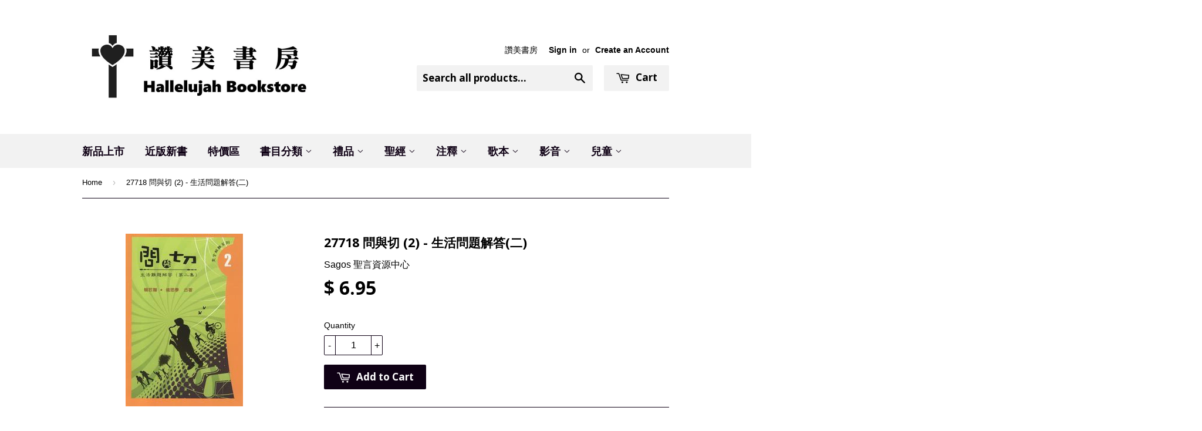

--- FILE ---
content_type: text/html; charset=utf-8
request_url: https://ccbookstore.com/products/27718-2
body_size: 17878
content:
<!doctype html>
<!--[if lt IE 7]><html class="no-js lt-ie9 lt-ie8 lt-ie7" lang="en"> <![endif]-->
<!--[if IE 7]><html class="no-js lt-ie9 lt-ie8" lang="en"> <![endif]-->
<!--[if IE 8]><html class="no-js lt-ie9" lang="en"> <![endif]-->
<!--[if IE 9 ]><html class="ie9 no-js"> <![endif]-->
<!--[if (gt IE 9)|!(IE)]><!--> <html class="no-touch no-js"> <!--<![endif]-->
<head>

  <!-- Basic page needs ================================================== -->
  <meta charset="utf-8">
  <meta http-equiv="X-UA-Compatible" content="IE=edge,chrome=1">

  
  <link rel="shortcut icon" href="//ccbookstore.com/cdn/shop/t/6/assets/favicon.png?v=38584816251632367901470004928" type="image/png" />
  

  <!-- Title and description ================================================== -->
  <title>
  27718 問與切 (2) - 生活問題解答(二) &ndash; Hallelujah Bookstore
  </title>

  
  <meta name="description" content="作者: 賴 若 瀚   出版社: 聖 言 資 源 中 心   出版時間:2009 64頁 人生有問題，才是正常，才會帶來生活的挑戰，讓我們能更多伸展自己，並且經歷神。本集賴若翰牧師與倫思學牧師繼續以聖經解答信徒二十一條生活難題，包括基督教節期、教會裏外、基督徒生活、試探與犯罪等，盼望藉此書能協助信徒按神的心意活得更美好、更充實、更豐富。    #102">
  

  <!-- Product meta ================================================== -->
  
  <meta property="og:type" content="product">
  <meta property="og:title" content="27718 問與切 (2) - 生活問題解答(二)">
  <meta property="og:url" content="https://ccbookstore.com/products/27718-2">
  
  <meta property="og:image" content="http://ccbookstore.com/cdn/shop/products/9_89dfe9ae-11d1-47cb-b384-e7364579ca65_grande.jpg?v=1465328054">
  <meta property="og:image:secure_url" content="https://ccbookstore.com/cdn/shop/products/9_89dfe9ae-11d1-47cb-b384-e7364579ca65_grande.jpg?v=1465328054">
  
  <meta property="og:price:amount" content="6.95">
  <meta property="og:price:currency" content="USD">


  <meta property="og:description" content="作者: 賴 若 瀚   出版社: 聖 言 資 源 中 心   出版時間:2009 64頁 人生有問題，才是正常，才會帶來生活的挑戰，讓我們能更多伸展自己，並且經歷神。本集賴若翰牧師與倫思學牧師繼續以聖經解答信徒二十一條生活難題，包括基督教節期、教會裏外、基督徒生活、試探與犯罪等，盼望藉此書能協助信徒按神的心意活得更美好、更充實、更豐富。    #102">

  <meta property="og:site_name" content="Hallelujah Bookstore">

  


<meta name="twitter:card" content="summary">



  <meta name="twitter:card" content="product">
  <meta name="twitter:title" content="27718 問與切 (2) - 生活問題解答(二)">
  <meta name="twitter:description" content="作者: 賴 若 瀚  
出版社: 聖 言 資 源 中 心  
出版時間:2009
64頁
人生有問題，才是正常，才會帶來生活的挑戰，讓我們能更多伸展自己，並且經歷神。本集賴若翰牧師與倫思學牧師繼續以聖經解答信徒二十一條生活難題，包括基督教節期、教會裏外、基督徒生活、試探與犯罪等，盼望藉此書能協助信徒按神的心意活得更美好、更充實、更豐富。 
 
#102">
  <meta name="twitter:image" content="https://ccbookstore.com/cdn/shop/products/9_89dfe9ae-11d1-47cb-b384-e7364579ca65_medium.jpg?v=1465328054">
  <meta name="twitter:image:width" content="240">
  <meta name="twitter:image:height" content="240">



  <!-- Helpers ================================================== -->
  <link rel="canonical" href="https://ccbookstore.com/products/27718-2">
  <meta name="viewport" content="width=device-width,initial-scale=1">

  
  <!-- Ajaxify Cart Plugin ================================================== -->
  <link href="//ccbookstore.com/cdn/shop/t/6/assets/ajaxify.scss.css?v=116500884270569156121647627966" rel="stylesheet" type="text/css" media="all" />
  

  <!-- CSS ================================================== -->
  <link href="//ccbookstore.com/cdn/shop/t/6/assets/timber.scss.css?v=87944977827447595751757015880" rel="stylesheet" type="text/css" media="all" />
  

  
    
    
    <link href="//fonts.googleapis.com/css?family=Open+Sans:700" rel="stylesheet" type="text/css" media="all" />
  


  



  <!-- Header hook for plugins ================================================== -->
  <script>window.performance && window.performance.mark && window.performance.mark('shopify.content_for_header.start');</script><meta id="shopify-digital-wallet" name="shopify-digital-wallet" content="/9943438/digital_wallets/dialog">
<meta name="shopify-checkout-api-token" content="8a537db82b53ae456117e5f044c2110f">
<link rel="alternate" type="application/json+oembed" href="https://ccbookstore.com/products/27718-2.oembed">
<script async="async" src="/checkouts/internal/preloads.js?locale=en-US"></script>
<link rel="preconnect" href="https://shop.app" crossorigin="anonymous">
<script async="async" src="https://shop.app/checkouts/internal/preloads.js?locale=en-US&shop_id=9943438" crossorigin="anonymous"></script>
<script id="apple-pay-shop-capabilities" type="application/json">{"shopId":9943438,"countryCode":"US","currencyCode":"USD","merchantCapabilities":["supports3DS"],"merchantId":"gid:\/\/shopify\/Shop\/9943438","merchantName":"Hallelujah Bookstore","requiredBillingContactFields":["postalAddress","email","phone"],"requiredShippingContactFields":["postalAddress","email","phone"],"shippingType":"shipping","supportedNetworks":["visa","masterCard","amex","discover","elo","jcb"],"total":{"type":"pending","label":"Hallelujah Bookstore","amount":"1.00"},"shopifyPaymentsEnabled":true,"supportsSubscriptions":true}</script>
<script id="shopify-features" type="application/json">{"accessToken":"8a537db82b53ae456117e5f044c2110f","betas":["rich-media-storefront-analytics"],"domain":"ccbookstore.com","predictiveSearch":true,"shopId":9943438,"locale":"en"}</script>
<script>var Shopify = Shopify || {};
Shopify.shop = "alleluia-bookstore.myshopify.com";
Shopify.locale = "en";
Shopify.currency = {"active":"USD","rate":"1.0"};
Shopify.country = "US";
Shopify.theme = {"name":"Supply","id":45388356,"schema_name":null,"schema_version":null,"theme_store_id":679,"role":"main"};
Shopify.theme.handle = "null";
Shopify.theme.style = {"id":null,"handle":null};
Shopify.cdnHost = "ccbookstore.com/cdn";
Shopify.routes = Shopify.routes || {};
Shopify.routes.root = "/";</script>
<script type="module">!function(o){(o.Shopify=o.Shopify||{}).modules=!0}(window);</script>
<script>!function(o){function n(){var o=[];function n(){o.push(Array.prototype.slice.apply(arguments))}return n.q=o,n}var t=o.Shopify=o.Shopify||{};t.loadFeatures=n(),t.autoloadFeatures=n()}(window);</script>
<script>
  window.ShopifyPay = window.ShopifyPay || {};
  window.ShopifyPay.apiHost = "shop.app\/pay";
  window.ShopifyPay.redirectState = null;
</script>
<script id="shop-js-analytics" type="application/json">{"pageType":"product"}</script>
<script defer="defer" async type="module" src="//ccbookstore.com/cdn/shopifycloud/shop-js/modules/v2/client.init-shop-cart-sync_BdyHc3Nr.en.esm.js"></script>
<script defer="defer" async type="module" src="//ccbookstore.com/cdn/shopifycloud/shop-js/modules/v2/chunk.common_Daul8nwZ.esm.js"></script>
<script type="module">
  await import("//ccbookstore.com/cdn/shopifycloud/shop-js/modules/v2/client.init-shop-cart-sync_BdyHc3Nr.en.esm.js");
await import("//ccbookstore.com/cdn/shopifycloud/shop-js/modules/v2/chunk.common_Daul8nwZ.esm.js");

  window.Shopify.SignInWithShop?.initShopCartSync?.({"fedCMEnabled":true,"windoidEnabled":true});

</script>
<script>
  window.Shopify = window.Shopify || {};
  if (!window.Shopify.featureAssets) window.Shopify.featureAssets = {};
  window.Shopify.featureAssets['shop-js'] = {"shop-cart-sync":["modules/v2/client.shop-cart-sync_QYOiDySF.en.esm.js","modules/v2/chunk.common_Daul8nwZ.esm.js"],"init-fed-cm":["modules/v2/client.init-fed-cm_DchLp9rc.en.esm.js","modules/v2/chunk.common_Daul8nwZ.esm.js"],"shop-button":["modules/v2/client.shop-button_OV7bAJc5.en.esm.js","modules/v2/chunk.common_Daul8nwZ.esm.js"],"init-windoid":["modules/v2/client.init-windoid_DwxFKQ8e.en.esm.js","modules/v2/chunk.common_Daul8nwZ.esm.js"],"shop-cash-offers":["modules/v2/client.shop-cash-offers_DWtL6Bq3.en.esm.js","modules/v2/chunk.common_Daul8nwZ.esm.js","modules/v2/chunk.modal_CQq8HTM6.esm.js"],"shop-toast-manager":["modules/v2/client.shop-toast-manager_CX9r1SjA.en.esm.js","modules/v2/chunk.common_Daul8nwZ.esm.js"],"init-shop-email-lookup-coordinator":["modules/v2/client.init-shop-email-lookup-coordinator_UhKnw74l.en.esm.js","modules/v2/chunk.common_Daul8nwZ.esm.js"],"pay-button":["modules/v2/client.pay-button_DzxNnLDY.en.esm.js","modules/v2/chunk.common_Daul8nwZ.esm.js"],"avatar":["modules/v2/client.avatar_BTnouDA3.en.esm.js"],"init-shop-cart-sync":["modules/v2/client.init-shop-cart-sync_BdyHc3Nr.en.esm.js","modules/v2/chunk.common_Daul8nwZ.esm.js"],"shop-login-button":["modules/v2/client.shop-login-button_D8B466_1.en.esm.js","modules/v2/chunk.common_Daul8nwZ.esm.js","modules/v2/chunk.modal_CQq8HTM6.esm.js"],"init-customer-accounts-sign-up":["modules/v2/client.init-customer-accounts-sign-up_C8fpPm4i.en.esm.js","modules/v2/client.shop-login-button_D8B466_1.en.esm.js","modules/v2/chunk.common_Daul8nwZ.esm.js","modules/v2/chunk.modal_CQq8HTM6.esm.js"],"init-shop-for-new-customer-accounts":["modules/v2/client.init-shop-for-new-customer-accounts_CVTO0Ztu.en.esm.js","modules/v2/client.shop-login-button_D8B466_1.en.esm.js","modules/v2/chunk.common_Daul8nwZ.esm.js","modules/v2/chunk.modal_CQq8HTM6.esm.js"],"init-customer-accounts":["modules/v2/client.init-customer-accounts_dRgKMfrE.en.esm.js","modules/v2/client.shop-login-button_D8B466_1.en.esm.js","modules/v2/chunk.common_Daul8nwZ.esm.js","modules/v2/chunk.modal_CQq8HTM6.esm.js"],"shop-follow-button":["modules/v2/client.shop-follow-button_CkZpjEct.en.esm.js","modules/v2/chunk.common_Daul8nwZ.esm.js","modules/v2/chunk.modal_CQq8HTM6.esm.js"],"lead-capture":["modules/v2/client.lead-capture_BntHBhfp.en.esm.js","modules/v2/chunk.common_Daul8nwZ.esm.js","modules/v2/chunk.modal_CQq8HTM6.esm.js"],"checkout-modal":["modules/v2/client.checkout-modal_CfxcYbTm.en.esm.js","modules/v2/chunk.common_Daul8nwZ.esm.js","modules/v2/chunk.modal_CQq8HTM6.esm.js"],"shop-login":["modules/v2/client.shop-login_Da4GZ2H6.en.esm.js","modules/v2/chunk.common_Daul8nwZ.esm.js","modules/v2/chunk.modal_CQq8HTM6.esm.js"],"payment-terms":["modules/v2/client.payment-terms_MV4M3zvL.en.esm.js","modules/v2/chunk.common_Daul8nwZ.esm.js","modules/v2/chunk.modal_CQq8HTM6.esm.js"]};
</script>
<script id="__st">var __st={"a":9943438,"offset":-28800,"reqid":"27826678-c56d-45e6-9df7-eafd4ebc8498-1768967707","pageurl":"ccbookstore.com\/products\/27718-2","u":"d47a2410d283","p":"product","rtyp":"product","rid":5045074756};</script>
<script>window.ShopifyPaypalV4VisibilityTracking = true;</script>
<script id="captcha-bootstrap">!function(){'use strict';const t='contact',e='account',n='new_comment',o=[[t,t],['blogs',n],['comments',n],[t,'customer']],c=[[e,'customer_login'],[e,'guest_login'],[e,'recover_customer_password'],[e,'create_customer']],r=t=>t.map((([t,e])=>`form[action*='/${t}']:not([data-nocaptcha='true']) input[name='form_type'][value='${e}']`)).join(','),a=t=>()=>t?[...document.querySelectorAll(t)].map((t=>t.form)):[];function s(){const t=[...o],e=r(t);return a(e)}const i='password',u='form_key',d=['recaptcha-v3-token','g-recaptcha-response','h-captcha-response',i],f=()=>{try{return window.sessionStorage}catch{return}},m='__shopify_v',_=t=>t.elements[u];function p(t,e,n=!1){try{const o=window.sessionStorage,c=JSON.parse(o.getItem(e)),{data:r}=function(t){const{data:e,action:n}=t;return t[m]||n?{data:e,action:n}:{data:t,action:n}}(c);for(const[e,n]of Object.entries(r))t.elements[e]&&(t.elements[e].value=n);n&&o.removeItem(e)}catch(o){console.error('form repopulation failed',{error:o})}}const l='form_type',E='cptcha';function T(t){t.dataset[E]=!0}const w=window,h=w.document,L='Shopify',v='ce_forms',y='captcha';let A=!1;((t,e)=>{const n=(g='f06e6c50-85a8-45c8-87d0-21a2b65856fe',I='https://cdn.shopify.com/shopifycloud/storefront-forms-hcaptcha/ce_storefront_forms_captcha_hcaptcha.v1.5.2.iife.js',D={infoText:'Protected by hCaptcha',privacyText:'Privacy',termsText:'Terms'},(t,e,n)=>{const o=w[L][v],c=o.bindForm;if(c)return c(t,g,e,D).then(n);var r;o.q.push([[t,g,e,D],n]),r=I,A||(h.body.append(Object.assign(h.createElement('script'),{id:'captcha-provider',async:!0,src:r})),A=!0)});var g,I,D;w[L]=w[L]||{},w[L][v]=w[L][v]||{},w[L][v].q=[],w[L][y]=w[L][y]||{},w[L][y].protect=function(t,e){n(t,void 0,e),T(t)},Object.freeze(w[L][y]),function(t,e,n,w,h,L){const[v,y,A,g]=function(t,e,n){const i=e?o:[],u=t?c:[],d=[...i,...u],f=r(d),m=r(i),_=r(d.filter((([t,e])=>n.includes(e))));return[a(f),a(m),a(_),s()]}(w,h,L),I=t=>{const e=t.target;return e instanceof HTMLFormElement?e:e&&e.form},D=t=>v().includes(t);t.addEventListener('submit',(t=>{const e=I(t);if(!e)return;const n=D(e)&&!e.dataset.hcaptchaBound&&!e.dataset.recaptchaBound,o=_(e),c=g().includes(e)&&(!o||!o.value);(n||c)&&t.preventDefault(),c&&!n&&(function(t){try{if(!f())return;!function(t){const e=f();if(!e)return;const n=_(t);if(!n)return;const o=n.value;o&&e.removeItem(o)}(t);const e=Array.from(Array(32),(()=>Math.random().toString(36)[2])).join('');!function(t,e){_(t)||t.append(Object.assign(document.createElement('input'),{type:'hidden',name:u})),t.elements[u].value=e}(t,e),function(t,e){const n=f();if(!n)return;const o=[...t.querySelectorAll(`input[type='${i}']`)].map((({name:t})=>t)),c=[...d,...o],r={};for(const[a,s]of new FormData(t).entries())c.includes(a)||(r[a]=s);n.setItem(e,JSON.stringify({[m]:1,action:t.action,data:r}))}(t,e)}catch(e){console.error('failed to persist form',e)}}(e),e.submit())}));const S=(t,e)=>{t&&!t.dataset[E]&&(n(t,e.some((e=>e===t))),T(t))};for(const o of['focusin','change'])t.addEventListener(o,(t=>{const e=I(t);D(e)&&S(e,y())}));const B=e.get('form_key'),M=e.get(l),P=B&&M;t.addEventListener('DOMContentLoaded',(()=>{const t=y();if(P)for(const e of t)e.elements[l].value===M&&p(e,B);[...new Set([...A(),...v().filter((t=>'true'===t.dataset.shopifyCaptcha))])].forEach((e=>S(e,t)))}))}(h,new URLSearchParams(w.location.search),n,t,e,['guest_login'])})(!0,!0)}();</script>
<script integrity="sha256-4kQ18oKyAcykRKYeNunJcIwy7WH5gtpwJnB7kiuLZ1E=" data-source-attribution="shopify.loadfeatures" defer="defer" src="//ccbookstore.com/cdn/shopifycloud/storefront/assets/storefront/load_feature-a0a9edcb.js" crossorigin="anonymous"></script>
<script crossorigin="anonymous" defer="defer" src="//ccbookstore.com/cdn/shopifycloud/storefront/assets/shopify_pay/storefront-65b4c6d7.js?v=20250812"></script>
<script data-source-attribution="shopify.dynamic_checkout.dynamic.init">var Shopify=Shopify||{};Shopify.PaymentButton=Shopify.PaymentButton||{isStorefrontPortableWallets:!0,init:function(){window.Shopify.PaymentButton.init=function(){};var t=document.createElement("script");t.src="https://ccbookstore.com/cdn/shopifycloud/portable-wallets/latest/portable-wallets.en.js",t.type="module",document.head.appendChild(t)}};
</script>
<script data-source-attribution="shopify.dynamic_checkout.buyer_consent">
  function portableWalletsHideBuyerConsent(e){var t=document.getElementById("shopify-buyer-consent"),n=document.getElementById("shopify-subscription-policy-button");t&&n&&(t.classList.add("hidden"),t.setAttribute("aria-hidden","true"),n.removeEventListener("click",e))}function portableWalletsShowBuyerConsent(e){var t=document.getElementById("shopify-buyer-consent"),n=document.getElementById("shopify-subscription-policy-button");t&&n&&(t.classList.remove("hidden"),t.removeAttribute("aria-hidden"),n.addEventListener("click",e))}window.Shopify?.PaymentButton&&(window.Shopify.PaymentButton.hideBuyerConsent=portableWalletsHideBuyerConsent,window.Shopify.PaymentButton.showBuyerConsent=portableWalletsShowBuyerConsent);
</script>
<script data-source-attribution="shopify.dynamic_checkout.cart.bootstrap">document.addEventListener("DOMContentLoaded",(function(){function t(){return document.querySelector("shopify-accelerated-checkout-cart, shopify-accelerated-checkout")}if(t())Shopify.PaymentButton.init();else{new MutationObserver((function(e,n){t()&&(Shopify.PaymentButton.init(),n.disconnect())})).observe(document.body,{childList:!0,subtree:!0})}}));
</script>
<link id="shopify-accelerated-checkout-styles" rel="stylesheet" media="screen" href="https://ccbookstore.com/cdn/shopifycloud/portable-wallets/latest/accelerated-checkout-backwards-compat.css" crossorigin="anonymous">
<style id="shopify-accelerated-checkout-cart">
        #shopify-buyer-consent {
  margin-top: 1em;
  display: inline-block;
  width: 100%;
}

#shopify-buyer-consent.hidden {
  display: none;
}

#shopify-subscription-policy-button {
  background: none;
  border: none;
  padding: 0;
  text-decoration: underline;
  font-size: inherit;
  cursor: pointer;
}

#shopify-subscription-policy-button::before {
  box-shadow: none;
}

      </style>

<script>window.performance && window.performance.mark && window.performance.mark('shopify.content_for_header.end');</script>

  

<!--[if lt IE 9]>
<script src="//cdnjs.cloudflare.com/ajax/libs/html5shiv/3.7.2/html5shiv.min.js" type="text/javascript"></script>
<script src="//ccbookstore.com/cdn/shop/t/6/assets/respond.min.js?v=52248677837542619231443553852" type="text/javascript"></script>
<link href="//ccbookstore.com/cdn/shop/t/6/assets/respond-proxy.html" id="respond-proxy" rel="respond-proxy" />
<link href="//ccbookstore.com/search?q=7dbfa9c16114e07e067d1816f951d03d" id="respond-redirect" rel="respond-redirect" />
<script src="//ccbookstore.com/search?q=7dbfa9c16114e07e067d1816f951d03d" type="text/javascript"></script>
<![endif]-->
<!--[if (lte IE 9) ]><script src="//ccbookstore.com/cdn/shop/t/6/assets/match-media.min.js?v=159635276924582161481443553852" type="text/javascript"></script><![endif]-->


  
  

  <script src="//ajax.googleapis.com/ajax/libs/jquery/1.11.0/jquery.min.js" type="text/javascript"></script>
  <script src="//ccbookstore.com/cdn/shop/t/6/assets/modernizr.min.js?v=26620055551102246001443553852" type="text/javascript"></script>

<link href="https://monorail-edge.shopifysvc.com" rel="dns-prefetch">
<script>(function(){if ("sendBeacon" in navigator && "performance" in window) {try {var session_token_from_headers = performance.getEntriesByType('navigation')[0].serverTiming.find(x => x.name == '_s').description;} catch {var session_token_from_headers = undefined;}var session_cookie_matches = document.cookie.match(/_shopify_s=([^;]*)/);var session_token_from_cookie = session_cookie_matches && session_cookie_matches.length === 2 ? session_cookie_matches[1] : "";var session_token = session_token_from_headers || session_token_from_cookie || "";function handle_abandonment_event(e) {var entries = performance.getEntries().filter(function(entry) {return /monorail-edge.shopifysvc.com/.test(entry.name);});if (!window.abandonment_tracked && entries.length === 0) {window.abandonment_tracked = true;var currentMs = Date.now();var navigation_start = performance.timing.navigationStart;var payload = {shop_id: 9943438,url: window.location.href,navigation_start,duration: currentMs - navigation_start,session_token,page_type: "product"};window.navigator.sendBeacon("https://monorail-edge.shopifysvc.com/v1/produce", JSON.stringify({schema_id: "online_store_buyer_site_abandonment/1.1",payload: payload,metadata: {event_created_at_ms: currentMs,event_sent_at_ms: currentMs}}));}}window.addEventListener('pagehide', handle_abandonment_event);}}());</script>
<script id="web-pixels-manager-setup">(function e(e,d,r,n,o){if(void 0===o&&(o={}),!Boolean(null===(a=null===(i=window.Shopify)||void 0===i?void 0:i.analytics)||void 0===a?void 0:a.replayQueue)){var i,a;window.Shopify=window.Shopify||{};var t=window.Shopify;t.analytics=t.analytics||{};var s=t.analytics;s.replayQueue=[],s.publish=function(e,d,r){return s.replayQueue.push([e,d,r]),!0};try{self.performance.mark("wpm:start")}catch(e){}var l=function(){var e={modern:/Edge?\/(1{2}[4-9]|1[2-9]\d|[2-9]\d{2}|\d{4,})\.\d+(\.\d+|)|Firefox\/(1{2}[4-9]|1[2-9]\d|[2-9]\d{2}|\d{4,})\.\d+(\.\d+|)|Chrom(ium|e)\/(9{2}|\d{3,})\.\d+(\.\d+|)|(Maci|X1{2}).+ Version\/(15\.\d+|(1[6-9]|[2-9]\d|\d{3,})\.\d+)([,.]\d+|)( \(\w+\)|)( Mobile\/\w+|) Safari\/|Chrome.+OPR\/(9{2}|\d{3,})\.\d+\.\d+|(CPU[ +]OS|iPhone[ +]OS|CPU[ +]iPhone|CPU IPhone OS|CPU iPad OS)[ +]+(15[._]\d+|(1[6-9]|[2-9]\d|\d{3,})[._]\d+)([._]\d+|)|Android:?[ /-](13[3-9]|1[4-9]\d|[2-9]\d{2}|\d{4,})(\.\d+|)(\.\d+|)|Android.+Firefox\/(13[5-9]|1[4-9]\d|[2-9]\d{2}|\d{4,})\.\d+(\.\d+|)|Android.+Chrom(ium|e)\/(13[3-9]|1[4-9]\d|[2-9]\d{2}|\d{4,})\.\d+(\.\d+|)|SamsungBrowser\/([2-9]\d|\d{3,})\.\d+/,legacy:/Edge?\/(1[6-9]|[2-9]\d|\d{3,})\.\d+(\.\d+|)|Firefox\/(5[4-9]|[6-9]\d|\d{3,})\.\d+(\.\d+|)|Chrom(ium|e)\/(5[1-9]|[6-9]\d|\d{3,})\.\d+(\.\d+|)([\d.]+$|.*Safari\/(?![\d.]+ Edge\/[\d.]+$))|(Maci|X1{2}).+ Version\/(10\.\d+|(1[1-9]|[2-9]\d|\d{3,})\.\d+)([,.]\d+|)( \(\w+\)|)( Mobile\/\w+|) Safari\/|Chrome.+OPR\/(3[89]|[4-9]\d|\d{3,})\.\d+\.\d+|(CPU[ +]OS|iPhone[ +]OS|CPU[ +]iPhone|CPU IPhone OS|CPU iPad OS)[ +]+(10[._]\d+|(1[1-9]|[2-9]\d|\d{3,})[._]\d+)([._]\d+|)|Android:?[ /-](13[3-9]|1[4-9]\d|[2-9]\d{2}|\d{4,})(\.\d+|)(\.\d+|)|Mobile Safari.+OPR\/([89]\d|\d{3,})\.\d+\.\d+|Android.+Firefox\/(13[5-9]|1[4-9]\d|[2-9]\d{2}|\d{4,})\.\d+(\.\d+|)|Android.+Chrom(ium|e)\/(13[3-9]|1[4-9]\d|[2-9]\d{2}|\d{4,})\.\d+(\.\d+|)|Android.+(UC? ?Browser|UCWEB|U3)[ /]?(15\.([5-9]|\d{2,})|(1[6-9]|[2-9]\d|\d{3,})\.\d+)\.\d+|SamsungBrowser\/(5\.\d+|([6-9]|\d{2,})\.\d+)|Android.+MQ{2}Browser\/(14(\.(9|\d{2,})|)|(1[5-9]|[2-9]\d|\d{3,})(\.\d+|))(\.\d+|)|K[Aa][Ii]OS\/(3\.\d+|([4-9]|\d{2,})\.\d+)(\.\d+|)/},d=e.modern,r=e.legacy,n=navigator.userAgent;return n.match(d)?"modern":n.match(r)?"legacy":"unknown"}(),u="modern"===l?"modern":"legacy",c=(null!=n?n:{modern:"",legacy:""})[u],f=function(e){return[e.baseUrl,"/wpm","/b",e.hashVersion,"modern"===e.buildTarget?"m":"l",".js"].join("")}({baseUrl:d,hashVersion:r,buildTarget:u}),m=function(e){var d=e.version,r=e.bundleTarget,n=e.surface,o=e.pageUrl,i=e.monorailEndpoint;return{emit:function(e){var a=e.status,t=e.errorMsg,s=(new Date).getTime(),l=JSON.stringify({metadata:{event_sent_at_ms:s},events:[{schema_id:"web_pixels_manager_load/3.1",payload:{version:d,bundle_target:r,page_url:o,status:a,surface:n,error_msg:t},metadata:{event_created_at_ms:s}}]});if(!i)return console&&console.warn&&console.warn("[Web Pixels Manager] No Monorail endpoint provided, skipping logging."),!1;try{return self.navigator.sendBeacon.bind(self.navigator)(i,l)}catch(e){}var u=new XMLHttpRequest;try{return u.open("POST",i,!0),u.setRequestHeader("Content-Type","text/plain"),u.send(l),!0}catch(e){return console&&console.warn&&console.warn("[Web Pixels Manager] Got an unhandled error while logging to Monorail."),!1}}}}({version:r,bundleTarget:l,surface:e.surface,pageUrl:self.location.href,monorailEndpoint:e.monorailEndpoint});try{o.browserTarget=l,function(e){var d=e.src,r=e.async,n=void 0===r||r,o=e.onload,i=e.onerror,a=e.sri,t=e.scriptDataAttributes,s=void 0===t?{}:t,l=document.createElement("script"),u=document.querySelector("head"),c=document.querySelector("body");if(l.async=n,l.src=d,a&&(l.integrity=a,l.crossOrigin="anonymous"),s)for(var f in s)if(Object.prototype.hasOwnProperty.call(s,f))try{l.dataset[f]=s[f]}catch(e){}if(o&&l.addEventListener("load",o),i&&l.addEventListener("error",i),u)u.appendChild(l);else{if(!c)throw new Error("Did not find a head or body element to append the script");c.appendChild(l)}}({src:f,async:!0,onload:function(){if(!function(){var e,d;return Boolean(null===(d=null===(e=window.Shopify)||void 0===e?void 0:e.analytics)||void 0===d?void 0:d.initialized)}()){var d=window.webPixelsManager.init(e)||void 0;if(d){var r=window.Shopify.analytics;r.replayQueue.forEach((function(e){var r=e[0],n=e[1],o=e[2];d.publishCustomEvent(r,n,o)})),r.replayQueue=[],r.publish=d.publishCustomEvent,r.visitor=d.visitor,r.initialized=!0}}},onerror:function(){return m.emit({status:"failed",errorMsg:"".concat(f," has failed to load")})},sri:function(e){var d=/^sha384-[A-Za-z0-9+/=]+$/;return"string"==typeof e&&d.test(e)}(c)?c:"",scriptDataAttributes:o}),m.emit({status:"loading"})}catch(e){m.emit({status:"failed",errorMsg:(null==e?void 0:e.message)||"Unknown error"})}}})({shopId: 9943438,storefrontBaseUrl: "https://ccbookstore.com",extensionsBaseUrl: "https://extensions.shopifycdn.com/cdn/shopifycloud/web-pixels-manager",monorailEndpoint: "https://monorail-edge.shopifysvc.com/unstable/produce_batch",surface: "storefront-renderer",enabledBetaFlags: ["2dca8a86"],webPixelsConfigList: [{"id":"shopify-app-pixel","configuration":"{}","eventPayloadVersion":"v1","runtimeContext":"STRICT","scriptVersion":"0450","apiClientId":"shopify-pixel","type":"APP","privacyPurposes":["ANALYTICS","MARKETING"]},{"id":"shopify-custom-pixel","eventPayloadVersion":"v1","runtimeContext":"LAX","scriptVersion":"0450","apiClientId":"shopify-pixel","type":"CUSTOM","privacyPurposes":["ANALYTICS","MARKETING"]}],isMerchantRequest: false,initData: {"shop":{"name":"Hallelujah Bookstore","paymentSettings":{"currencyCode":"USD"},"myshopifyDomain":"alleluia-bookstore.myshopify.com","countryCode":"US","storefrontUrl":"https:\/\/ccbookstore.com"},"customer":null,"cart":null,"checkout":null,"productVariants":[{"price":{"amount":6.95,"currencyCode":"USD"},"product":{"title":"27718 問與切 (2) - 生活問題解答(二)","vendor":"Sagos 聖言資源中心","id":"5045074756","untranslatedTitle":"27718 問與切 (2) - 生活問題解答(二)","url":"\/products\/27718-2","type":"Book"},"id":"20095672196","image":{"src":"\/\/ccbookstore.com\/cdn\/shop\/products\/9_89dfe9ae-11d1-47cb-b384-e7364579ca65.jpg?v=1465328054"},"sku":"","title":"Default Title","untranslatedTitle":"Default Title"}],"purchasingCompany":null},},"https://ccbookstore.com/cdn","fcfee988w5aeb613cpc8e4bc33m6693e112",{"modern":"","legacy":""},{"shopId":"9943438","storefrontBaseUrl":"https:\/\/ccbookstore.com","extensionBaseUrl":"https:\/\/extensions.shopifycdn.com\/cdn\/shopifycloud\/web-pixels-manager","surface":"storefront-renderer","enabledBetaFlags":"[\"2dca8a86\"]","isMerchantRequest":"false","hashVersion":"fcfee988w5aeb613cpc8e4bc33m6693e112","publish":"custom","events":"[[\"page_viewed\",{}],[\"product_viewed\",{\"productVariant\":{\"price\":{\"amount\":6.95,\"currencyCode\":\"USD\"},\"product\":{\"title\":\"27718 問與切 (2) - 生活問題解答(二)\",\"vendor\":\"Sagos 聖言資源中心\",\"id\":\"5045074756\",\"untranslatedTitle\":\"27718 問與切 (2) - 生活問題解答(二)\",\"url\":\"\/products\/27718-2\",\"type\":\"Book\"},\"id\":\"20095672196\",\"image\":{\"src\":\"\/\/ccbookstore.com\/cdn\/shop\/products\/9_89dfe9ae-11d1-47cb-b384-e7364579ca65.jpg?v=1465328054\"},\"sku\":\"\",\"title\":\"Default Title\",\"untranslatedTitle\":\"Default Title\"}}]]"});</script><script>
  window.ShopifyAnalytics = window.ShopifyAnalytics || {};
  window.ShopifyAnalytics.meta = window.ShopifyAnalytics.meta || {};
  window.ShopifyAnalytics.meta.currency = 'USD';
  var meta = {"product":{"id":5045074756,"gid":"gid:\/\/shopify\/Product\/5045074756","vendor":"Sagos 聖言資源中心","type":"Book","handle":"27718-2","variants":[{"id":20095672196,"price":695,"name":"27718 問與切 (2) - 生活問題解答(二)","public_title":null,"sku":""}],"remote":false},"page":{"pageType":"product","resourceType":"product","resourceId":5045074756,"requestId":"27826678-c56d-45e6-9df7-eafd4ebc8498-1768967707"}};
  for (var attr in meta) {
    window.ShopifyAnalytics.meta[attr] = meta[attr];
  }
</script>
<script class="analytics">
  (function () {
    var customDocumentWrite = function(content) {
      var jquery = null;

      if (window.jQuery) {
        jquery = window.jQuery;
      } else if (window.Checkout && window.Checkout.$) {
        jquery = window.Checkout.$;
      }

      if (jquery) {
        jquery('body').append(content);
      }
    };

    var hasLoggedConversion = function(token) {
      if (token) {
        return document.cookie.indexOf('loggedConversion=' + token) !== -1;
      }
      return false;
    }

    var setCookieIfConversion = function(token) {
      if (token) {
        var twoMonthsFromNow = new Date(Date.now());
        twoMonthsFromNow.setMonth(twoMonthsFromNow.getMonth() + 2);

        document.cookie = 'loggedConversion=' + token + '; expires=' + twoMonthsFromNow;
      }
    }

    var trekkie = window.ShopifyAnalytics.lib = window.trekkie = window.trekkie || [];
    if (trekkie.integrations) {
      return;
    }
    trekkie.methods = [
      'identify',
      'page',
      'ready',
      'track',
      'trackForm',
      'trackLink'
    ];
    trekkie.factory = function(method) {
      return function() {
        var args = Array.prototype.slice.call(arguments);
        args.unshift(method);
        trekkie.push(args);
        return trekkie;
      };
    };
    for (var i = 0; i < trekkie.methods.length; i++) {
      var key = trekkie.methods[i];
      trekkie[key] = trekkie.factory(key);
    }
    trekkie.load = function(config) {
      trekkie.config = config || {};
      trekkie.config.initialDocumentCookie = document.cookie;
      var first = document.getElementsByTagName('script')[0];
      var script = document.createElement('script');
      script.type = 'text/javascript';
      script.onerror = function(e) {
        var scriptFallback = document.createElement('script');
        scriptFallback.type = 'text/javascript';
        scriptFallback.onerror = function(error) {
                var Monorail = {
      produce: function produce(monorailDomain, schemaId, payload) {
        var currentMs = new Date().getTime();
        var event = {
          schema_id: schemaId,
          payload: payload,
          metadata: {
            event_created_at_ms: currentMs,
            event_sent_at_ms: currentMs
          }
        };
        return Monorail.sendRequest("https://" + monorailDomain + "/v1/produce", JSON.stringify(event));
      },
      sendRequest: function sendRequest(endpointUrl, payload) {
        // Try the sendBeacon API
        if (window && window.navigator && typeof window.navigator.sendBeacon === 'function' && typeof window.Blob === 'function' && !Monorail.isIos12()) {
          var blobData = new window.Blob([payload], {
            type: 'text/plain'
          });

          if (window.navigator.sendBeacon(endpointUrl, blobData)) {
            return true;
          } // sendBeacon was not successful

        } // XHR beacon

        var xhr = new XMLHttpRequest();

        try {
          xhr.open('POST', endpointUrl);
          xhr.setRequestHeader('Content-Type', 'text/plain');
          xhr.send(payload);
        } catch (e) {
          console.log(e);
        }

        return false;
      },
      isIos12: function isIos12() {
        return window.navigator.userAgent.lastIndexOf('iPhone; CPU iPhone OS 12_') !== -1 || window.navigator.userAgent.lastIndexOf('iPad; CPU OS 12_') !== -1;
      }
    };
    Monorail.produce('monorail-edge.shopifysvc.com',
      'trekkie_storefront_load_errors/1.1',
      {shop_id: 9943438,
      theme_id: 45388356,
      app_name: "storefront",
      context_url: window.location.href,
      source_url: "//ccbookstore.com/cdn/s/trekkie.storefront.cd680fe47e6c39ca5d5df5f0a32d569bc48c0f27.min.js"});

        };
        scriptFallback.async = true;
        scriptFallback.src = '//ccbookstore.com/cdn/s/trekkie.storefront.cd680fe47e6c39ca5d5df5f0a32d569bc48c0f27.min.js';
        first.parentNode.insertBefore(scriptFallback, first);
      };
      script.async = true;
      script.src = '//ccbookstore.com/cdn/s/trekkie.storefront.cd680fe47e6c39ca5d5df5f0a32d569bc48c0f27.min.js';
      first.parentNode.insertBefore(script, first);
    };
    trekkie.load(
      {"Trekkie":{"appName":"storefront","development":false,"defaultAttributes":{"shopId":9943438,"isMerchantRequest":null,"themeId":45388356,"themeCityHash":"16764978027149506558","contentLanguage":"en","currency":"USD","eventMetadataId":"2bed94ba-761b-496b-9b5e-089da6c9e0b0"},"isServerSideCookieWritingEnabled":true,"monorailRegion":"shop_domain","enabledBetaFlags":["65f19447"]},"Session Attribution":{},"S2S":{"facebookCapiEnabled":false,"source":"trekkie-storefront-renderer","apiClientId":580111}}
    );

    var loaded = false;
    trekkie.ready(function() {
      if (loaded) return;
      loaded = true;

      window.ShopifyAnalytics.lib = window.trekkie;

      var originalDocumentWrite = document.write;
      document.write = customDocumentWrite;
      try { window.ShopifyAnalytics.merchantGoogleAnalytics.call(this); } catch(error) {};
      document.write = originalDocumentWrite;

      window.ShopifyAnalytics.lib.page(null,{"pageType":"product","resourceType":"product","resourceId":5045074756,"requestId":"27826678-c56d-45e6-9df7-eafd4ebc8498-1768967707","shopifyEmitted":true});

      var match = window.location.pathname.match(/checkouts\/(.+)\/(thank_you|post_purchase)/)
      var token = match? match[1]: undefined;
      if (!hasLoggedConversion(token)) {
        setCookieIfConversion(token);
        window.ShopifyAnalytics.lib.track("Viewed Product",{"currency":"USD","variantId":20095672196,"productId":5045074756,"productGid":"gid:\/\/shopify\/Product\/5045074756","name":"27718 問與切 (2) - 生活問題解答(二)","price":"6.95","sku":"","brand":"Sagos 聖言資源中心","variant":null,"category":"Book","nonInteraction":true,"remote":false},undefined,undefined,{"shopifyEmitted":true});
      window.ShopifyAnalytics.lib.track("monorail:\/\/trekkie_storefront_viewed_product\/1.1",{"currency":"USD","variantId":20095672196,"productId":5045074756,"productGid":"gid:\/\/shopify\/Product\/5045074756","name":"27718 問與切 (2) - 生活問題解答(二)","price":"6.95","sku":"","brand":"Sagos 聖言資源中心","variant":null,"category":"Book","nonInteraction":true,"remote":false,"referer":"https:\/\/ccbookstore.com\/products\/27718-2"});
      }
    });


        var eventsListenerScript = document.createElement('script');
        eventsListenerScript.async = true;
        eventsListenerScript.src = "//ccbookstore.com/cdn/shopifycloud/storefront/assets/shop_events_listener-3da45d37.js";
        document.getElementsByTagName('head')[0].appendChild(eventsListenerScript);

})();</script>
<script
  defer
  src="https://ccbookstore.com/cdn/shopifycloud/perf-kit/shopify-perf-kit-3.0.4.min.js"
  data-application="storefront-renderer"
  data-shop-id="9943438"
  data-render-region="gcp-us-central1"
  data-page-type="product"
  data-theme-instance-id="45388356"
  data-theme-name=""
  data-theme-version=""
  data-monorail-region="shop_domain"
  data-resource-timing-sampling-rate="10"
  data-shs="true"
  data-shs-beacon="true"
  data-shs-export-with-fetch="true"
  data-shs-logs-sample-rate="1"
  data-shs-beacon-endpoint="https://ccbookstore.com/api/collect"
></script>
</head>

<body id="27718-2" class="template-product" >

  <header class="site-header" role="banner">
    <div class="wrapper">

      <div class="grid--full">
        <div class="grid-item large--one-half">
          
            <div class="h1 header-logo" itemscope itemtype="http://schema.org/Organization">
          
            
              <a href="/" itemprop="url">
                <img src="//ccbookstore.com/cdn/shop/t/6/assets/logo.png?v=168826497180844942471716930066" alt="Hallelujah Bookstore" itemprop="logo">
              </a>
            
          
            </div>
          
        </div>

        <div class="grid-item large--one-half text-center large--text-right">
          
            <div class="site-header--text-links">
              
                讚美書房
              

              
                <span class="site-header--meta-links medium-down--hide">
                  
                    <a href="/account/login" id="customer_login_link">Sign in</a>
                    
                    <span class="site-header--spacer">or</span>
                    <a href="/account/register" id="customer_register_link">Create an Account</a>
                    
                  
                </span>
              
            </div>

            <br class="medium-down--hide">
          

          <form action="/search" method="get" class="search-bar" role="search">
  <input type="hidden" name="type" value="product">

  <input type="search" name="q" value="" placeholder="Search all products..." aria-label="Search all products...">
  <button type="submit" class="search-bar--submit icon-fallback-text">
    <span class="icon icon-search" aria-hidden="true"></span>
    <span class="fallback-text">Search</span>
  </button>
</form>


          <a href="/cart" class="header-cart-btn cart-toggle">
            <span class="icon icon-cart"></span>
            Cart <span class="cart-count cart-badge--desktop hidden-count">0</span>
          </a>
        </div>
      </div>

    </div>
  </header>

  <nav class="nav-bar" role="navigation">
    <div class="wrapper">
      <form action="/search" method="get" class="search-bar" role="search">
  <input type="hidden" name="type" value="product">

  <input type="search" name="q" value="" placeholder="Search all products..." aria-label="Search all products...">
  <button type="submit" class="search-bar--submit icon-fallback-text">
    <span class="icon icon-search" aria-hidden="true"></span>
    <span class="fallback-text">Search</span>
  </button>
</form>

      <ul class="site-nav" id="accessibleNav">
  
  <li class="large--hide">
    <a href="/">Home</a>
  </li>
  
  
    
    
      <li >
        <a href="/collections/custom-collection-93">新品上市</a>
      </li>
    
  
    
    
      <li >
        <a href="/collections/custom-collection-94">近版新書</a>
      </li>
    
  
    
    
      <li >
        <a href="/collections/clearance-under-5-00">特價區</a>
      </li>
    
  
    
    
      <li class="site-nav--has-dropdown" aria-haspopup="true">
        <a href="/collections/custom-collection-97">
          書目分類
          <span class="icon-fallback-text">
            <span class="icon icon-arrow-down" aria-hidden="true"></span>
          </span>
        </a>
        <ul class="site-nav--dropdown">
          
            <li ><a href="/collections/custom-collection-1">讀經釋經</a></li>
          
            <li ><a href="/collections/custom-collection-88">聖經叢書</a></li>
          
            <li ><a href="/collections/custom-collection-6">聖經綜覽</a></li>
          
            <li ><a href="/collections/custom-collection-9">福音綜覽 / 初信造就 / 基要真理</a></li>
          
            <li ><a href="/collections/custom-collection-8">生命造就 (信徒生活, 培靈, 事奉)</a></li>
          
            <li ><a href="/collections/custom-collection-30">心理 / 輔導 / 醫治</a></li>
          
            <li ><a href="/collections/custom-collection-10">禱告</a></li>
          
            <li ><a href="/collections/custom-collection-76">禱告手冊 / 禱告文 (小冊)</a></li>
          
            <li ><a href="/collections/custom-collection-84">陪談小冊</a></li>
          
            <li ><a href="/collections/custom-collection-11">靈修</a></li>
          
            <li ><a href="/collections/custom-collection-27">荒漠甘泉</a></li>
          
            <li ><a href="/collections/custom-collection-14">見證傳記</a></li>
          
            <li ><a href="/collections/custom-collection-15">聖經人物 / 耶穌生平 / 基督</a></li>
          
            <li ><a href="/collections/custom-collection-42">戀愛交友</a></li>
          
            <li ><a href="/collections/custom-collection-40">婚姻 / 夫妻</a></li>
          
            <li ><a href="/collections/custom-collection-41">家庭 / 親職教育</a></li>
          
            <li ><a href="/collections/custom-collection-43">婦女</a></li>
          
            <li ><a href="/collections/custom-collection-21">教會 / 教會事工 / 教牧領袖</a></li>
          
            <li ><a href="/collections/custom-collection-16">佈道 / 宣教</a></li>
          
            <li ><a href="/collections/custom-collection-29">教育</a></li>
          
            <li ><a href="/collections/custom-collection-20">團契 / 小組</a></li>
          
            <li ><a href="/collections/custom-collection-38">門徒訓練 / 信徒栽培</a></li>
          
            <li ><a href="/collections/custom-collection-13">查經材料 / 小組材料</a></li>
          
            <li ><a href="/collections/custom-collection-35">成人主曰學</a></li>
          
            <li ><a href="/collections/custom-collection-45">兒童主日學</a></li>
          
            <li ><a href="/collections/custom-collection-39">聖經難題</a></li>
          
            <li ><a href="/collections/custom-collection-22">講道 / 講章</a></li>
          
            <li ><a href="/collections/custom-collection-7">神學 / 教義</a></li>
          
            <li ><a href="/collections/custom-collection-24">倫理 / 社會</a></li>
          
            <li ><a href="/collections/custom-collection-19">末世 / 預言</a></li>
          
            <li ><a href="/collections/custom-collection-18">護教學 / 科學觀</a></li>
          
            <li ><a href="/collections/custom-collection-17">宗教比較</a></li>
          
            <li ><a href="/collections/custom-collection-23">教會歷史 / 中國教會歴史</a></li>
          
            <li ><a href="/collections/custom-collection-36">中國文史</a></li>
          
            <li ><a href="/collections/custom-collection-48">宗教哲學</a></li>
          
            <li ><a href="/collections/custom-collection-37">聖經史地</a></li>
          
            <li ><a href="/collections/custom-collection-44">工具字典</a></li>
          
            <li ><a href="/collections/custom-collection-31">文藝類 / 詩、散文 / 小説 / 故事</a></li>
          
            <li ><a href="/collections/custom-collection-25">音樂叢書</a></li>
          
            <li ><a href="/collections/custom-collection-26">簡體書籍</a></li>
          
            <li ><a href="/collections/custom-collection-33">青少年讀物</a></li>
          
            <li ><a href="/collections/english-books">English Books (英文書)</a></li>
          
            <li ><a href="/collections/custom-collection-12">保健</a></li>
          
            <li ><a href="/collections/custom-collection-28">其他</a></li>
          
            <li ><a href="/collections/custom-collection-68">專題論述</a></li>
          
            <li ><a href="/collections/custom-collection-54">中英對照 (Chinese-English)</a></li>
          
            <li ><a href="/collections/custom-collection-78">台語 / 閩南語 / 羅馬拼音</a></li>
          
            <li ><a href="/collections/breakthrough">突破出版</a></li>
          
        </ul>
      </li>
    
  
    
    
      <li class="site-nav--has-dropdown" aria-haspopup="true">
        <a href="/collections/custom-collection-95">
          禮品
          <span class="icon-fallback-text">
            <span class="icon icon-arrow-down" aria-hidden="true"></span>
          </span>
        </a>
        <ul class="site-nav--dropdown">
          
            <li ><a href="/collections/custom-collection-51">福音單張 (繁體) Tracts (Traditional Chinese)</a></li>
          
            <li ><a href="/collections/custom-collection-52">福音單張 (簡體) Tracts (Simplified Chinese)</a></li>
          
            <li ><a href="/collections/custom-collection-57">福音單張 (繁英對照) Tracts (Bilingual Traditional)</a></li>
          
            <li ><a href="/collections/custom-collection-90">福音小冊 （繁體）</a></li>
          
            <li ><a href="/collections/custom-collection-91">福音小冊 （簡體）</a></li>
          
            <li ><a href="/collections/custom-collection-89">聖地禮品</a></li>
          
            <li ><a href="/collections/custom-collection-87">經文禮品</a></li>
          
            <li ><a href="/collections/custom-collection-79">中英經文禮品 Chinese &amp; English Gifts</a></li>
          
            <li ><a href="/collections/07-red-envelope">紅包 Red Envelope </a></li>
          
            <li ><a href="/collections/verse-cards">經句卡 Verse Cards</a></li>
          
            <li ><a href="/collections/07">聖經標籤 Bible Index Tabs </a></li>
          
            <li ><a href="/collections/custom-collection-53">教會用品 Church Supplies</a></li>
          
            <li ><a href="/collections/wall-hanging">布軸 / 掛飾 Wall Hanging </a></li>
          
            <li ><a href="/collections/cross">十字架 Cross </a></li>
          
            <li ><a href="/collections/mugs">杯子 Mugs </a></li>
          
            <li ><a href="/collections/procelain-plate">經句瓷盤 Porcelain Plate </a></li>
          
            <li ><a href="/collections/verse-rock">經文石鎮 Verse Rock </a></li>
          
            <li ><a href="/collections/custom-collection-56">經文牌 Scripture Plaque</a></li>
          
            <li ><a href="/collections/custom-collection-69">經文銅牌 Scripture Plaque</a></li>
          
            <li ><a href="/collections/custom-collection-55">大經句牌 Large Scripture Plaque</a></li>
          
            <li ><a href="/collections/praying-hands">禱告手 Praying Hands</a></li>
          
            <li ><a href="/collections/cards">卡片 Cards / 貼紙 Sticker</a></li>
          
            <li ><a href="/collections/bible-cover">聖經套 Bible Cover</a></li>
          
            <li ><a href="/collections/journal">筆記本 / 禱告簿 / 簽名簿  Journal , Guestbook</a></li>
          
            <li ><a href="/collections/bookmark">書籤 Bookmark</a></li>
          
            <li ><a href="/collections/magnetic-bookmark">磁鐵書籤 Magnetic Bookmark</a></li>
          
            <li ><a href="/collections/easter">復活節 Easter</a></li>
          
            <li ><a href="/collections/christmas">聖誕節 Christmas</a></li>
          
            <li ><a href="/collections/chinese-new-year">農曆新年 Chinese New Year / New Year</a></li>
          
            <li ><a href="/collections/wedding-anniversary">婚姻 / 週年 Wedding &amp; Anniversary</a></li>
          
        </ul>
      </li>
    
  
    
    
      <li class="site-nav--has-dropdown" aria-haspopup="true">
        <a href="/collections/custom-collection-96">
          聖經
          <span class="icon-fallback-text">
            <span class="icon icon-arrow-down" aria-hidden="true"></span>
          </span>
        </a>
        <ul class="site-nav--dropdown">
          
            <li ><a href="/collections/bible-cover">聖經套 Bible Cover</a></li>
          
            <li ><a href="/collections/07">聖經標籤 / 熒光筆 Bible Index , Highlighter</a></li>
          
            <li ><a href="/collections/bilingual-bibles">中英聖經 (繁) Bilingual Traditional Chinese</a></li>
          
            <li ><a href="/collections/custom-collection">中英聖經 (簡) Bilingual Simplified Chinese</a></li>
          
            <li ><a href="/collections/custom-collection-64">繁體聖經 - 和合本 (直排) Chinese Union (Traditional Chinese)</a></li>
          
            <li ><a href="/collections/custom-collection-74">繁體聖經 - 和合本 (橫排) Chinese Union (Traditional Chinese)</a></li>
          
            <li ><a href="/collections/custom-collection-65">繁體聖經 - 和合本修訂版</a></li>
          
            <li ><a href="/collections/custom-collection-66">繁體聖經 - 新標點和合本</a></li>
          
            <li ><a href="/collections/custom-collection-67">繁體聖經 - 現代中文譯本</a></li>
          
            <li ><a href="/collections/custom-collection-71">聖經 - 新譯本</a></li>
          
            <li ><a href="/collections/custom-collection-73">聖經 - 新普及譯本</a></li>
          
            <li ><a href="/collections/custom-collection-72">聖經 - 新漢語譯本</a></li>
          
            <li ><a href="/collections/custom-collection-86">聖經 - 環球聖經譯本</a></li>
          
            <li ><a href="/collections/custom-collection-80">聖經 - 恢復本</a></li>
          
            <li ><a href="/collections/simplified">簡體聖經 Simplified Chinese </a></li>
          
            <li ><a href="/collections/large-pring">大字聖經 Large Print </a></li>
          
            <li ><a href="/collections/custom-collection-4">研讀聖經 Study Bible</a></li>
          
            <li ><a href="/collections/custom-collection-75">特殊版本 Special Edition</a></li>
          
            <li ><a href="/collections/new-testament-single-book">新約 / 單行本 NT Portion</a></li>
          
            <li ><a href="/collections/custom-collection-47">兒童聖經 (中文繁體) Children Bible (Traditional Chinese)</a></li>
          
            <li ><a href="/collections/custom-collection-49">兒童聖經 (中文簡體) Children Bible (Simplified Chinese)</a></li>
          
            <li ><a href="/collections/custom-collection-46">兒童聖經 (英文) Children Bible (English)</a></li>
          
            <li ><a href="/collections/custom-collection-3">聖經播放器 / 聆聽版 CD Audio Bible Player</a></li>
          
            <li ><a href="/collections/custom-collection-2">其他語言 Other Language</a></li>
          
            <li ><a href="/collections/custom-collection-70">英文聖經 English Bibles</a></li>
          
            <li ><a href="/collections/custom-collection-100">聖經地圖/聖經家譜</a></li>
          
        </ul>
      </li>
    
  
    
    
      <li class="site-nav--has-dropdown" aria-haspopup="true">
        <a href="/collections">
          注釋
          <span class="icon-fallback-text">
            <span class="icon icon-arrow-down" aria-hidden="true"></span>
          </span>
        </a>
        <ul class="site-nav--dropdown">
          
            <li ><a href="/collections/custom-collection-58">丁道爾聖經註釋 Tyndale Commentary </a></li>
          
            <li ><a href="/collections/the-bible-speaks-today">聖經信息系列 (校園出版) The Bible Speaks Today </a></li>
          
            <li ><a href="/collections/the-niv-application-commentary">國際釋經應用系列 The NIV Application Commentary </a></li>
          
            <li ><a href="/collections/david-pawson-commentary">大衛鮑森研經叢書 David Pawson Commentary</a></li>
          
            <li ><a href="/collections/custom-collection-5">聖經注釋</a></li>
          
            <li ><a href="/collections/custom-collection-59">摩西五經注釋 </a></li>
          
            <li ><a href="/collections/custom-collection-60">歷史書注釋 </a></li>
          
            <li ><a href="/collections/custom-collection-61">詩歌智慧注釋 </a></li>
          
            <li ><a href="/collections/custom-collection-62">先知書注釋 </a></li>
          
            <li ><a href="/collections/custom-collection-63">四福音注釋 </a></li>
          
            <li ><a href="/collections/00">新約注釋 </a></li>
          
        </ul>
      </li>
    
  
    
    
      <li class="site-nav--has-dropdown" aria-haspopup="true">
        <a href="/collections/all">
          歌本
          <span class="icon-fallback-text">
            <span class="icon icon-arrow-down" aria-hidden="true"></span>
          </span>
        </a>
        <ul class="site-nav--dropdown">
          
            <li ><a href="/collections/04-3">聖詩本</a></li>
          
            <li ><a href="/collections/04-8">國語合唱譜 </a></li>
          
            <li ><a href="/collections/02">國語詩歌譜 (五線譜) </a></li>
          
            <li ><a href="/collections/04">國語詩歌譜 (簡譜) </a></li>
          
            <li ><a href="/collections/custom-collection-82">復活節清唱劇</a></li>
          
            <li ><a href="/collections/custom-collection-81">聖誕節清唱劇</a></li>
          
            <li ><a href="/collections/04-5">清唱劇 </a></li>
          
            <li ><a href="/collections/04-9">粵語合唱譜 </a></li>
          
            <li ><a href="/collections/04-1">粵語詩歌譜 (五線譜) </a></li>
          
            <li ><a href="/collections/04-2">粵語詩歌譜 (簡譜) </a></li>
          
            <li ><a href="/collections/04-10">台語合唱譜 </a></li>
          
            <li ><a href="/collections/custom-collection-34">台語詩歌普 </a></li>
          
            <li ><a href="/collections/04-11">兒童合唱譜 </a></li>
          
            <li ><a href="/collections/02-1">兒童國語詩歌譜 </a></li>
          
            <li ><a href="/collections/04-6">英文詩歌譜 </a></li>
          
            <li ><a href="/collections/04-7">樂器伴奏 </a></li>
          
            <li ><a href="/collections/04-4">鋼琴曲集 </a></li>
          
        </ul>
      </li>
    
  
    
    
      <li class="site-nav--has-dropdown" aria-haspopup="true">
        <a href="/collections/all">
          影音
          <span class="icon-fallback-text">
            <span class="icon icon-arrow-down" aria-hidden="true"></span>
          </span>
        </a>
        <ul class="site-nav--dropdown">
          
            <li ><a href="/collections/cd-mp3-2">國語信息 CD / MP3</a></li>
          
            <li ><a href="/collections/cd-1">國語詩歌 CD </a></li>
          
            <li ><a href="/collections/03-cd-4">粵語詩歌 CD</a></li>
          
            <li ><a href="/collections/03-cd-5">音樂演奏 CD </a></li>
          
            <li ><a href="/collections/cd-2">兒童 CD (國語)</a></li>
          
            <li ><a href="/collections/05-dvd">詩歌 VCD / DVD</a></li>
          
        </ul>
      </li>
    
  
    
    
      <li class="site-nav--has-dropdown" aria-haspopup="true">
        <a href="/collections/custom-collection-32">
          兒童
          <span class="icon-fallback-text">
            <span class="icon icon-arrow-down" aria-hidden="true"></span>
          </span>
        </a>
        <ul class="site-nav--dropdown">
          
            <li ><a href="/collections/custom-collection-32">兒童讀物 (繁體) </a></li>
          
            <li ><a href="/collections/children">兒童讀物 (繁體/中英對照) </a></li>
          
            <li ><a href="/collections/custom-collection-50">兒童讀物 (簡體) </a></li>
          
            <li ><a href="/collections/children-1">兒童讀物 (簡體/中英對照) </a></li>
          
            <li ><a href="/collections/custom-collection-47">兒童聖經 (中文繁體) </a></li>
          
            <li ><a href="/collections/custom-collection-49">兒童聖經 (中文簡體) </a></li>
          
            <li ><a href="/collections/custom-collection-46">兒童聖經 / 書 (英文) </a></li>
          
            <li ><a href="/collections/cd-2">兒童國語 CD</a></li>
          
        </ul>
      </li>
    
  

  
    
      <li class="customer-navlink large--hide"><a href="/account/login" id="customer_login_link">Sign in</a></li>
      
      <li class="customer-navlink large--hide"><a href="/account/register" id="customer_register_link">Create an Account</a></li>
      
    
  
</ul>

    </div>
  </nav>

  <div id="mobileNavBar">
    <div class="display-table-cell">
      <a class="menu-toggle mobileNavBar-link">Menu</a>
    </div>
    <div class="display-table-cell">
      <a href="/cart" class="cart-toggle mobileNavBar-link">
        <span class="icon icon-cart"></span>
        Cart <span class="cart-count hidden-count">0</span>
      </a>
    </div>
  </div>

  <main class="wrapper main-content" role="main">

    



<nav class="breadcrumb" role="navigation" aria-label="breadcrumbs">
  <a href="/" title="Back to the frontpage">Home</a>

  

    
    <span class="divider" aria-hidden="true">&rsaquo;</span>
    <span class="breadcrumb--truncate">27718 問與切 (2) - 生活問題解答(二)</span>

  
</nav>



<div class="grid" itemscope itemtype="http://schema.org/Product">
  <meta itemprop="url" content="https://ccbookstore.com/products/27718-2">
  <meta itemprop="image" content="//ccbookstore.com/cdn/shop/products/9_89dfe9ae-11d1-47cb-b384-e7364579ca65_grande.jpg?v=1465328054">

  <div class="grid-item large--two-fifths">
    <div class="grid">
      <div class="grid-item large--eleven-twelfths text-center">
        <div class="product-photo-container" id="productPhoto">
          
          <img id="productPhotoImg" src="//ccbookstore.com/cdn/shop/products/9_89dfe9ae-11d1-47cb-b384-e7364579ca65_large.jpg?v=1465328054" alt="27718 問與切 (2) - 生活問題解答(二)"  data-zoom="//ccbookstore.com/cdn/shop/products/9_89dfe9ae-11d1-47cb-b384-e7364579ca65_1024x1024.jpg?v=1465328054">
        </div>
        

      </div>
    </div>

  </div>

  <div class="grid-item large--three-fifths">

    <h2 itemprop="name">27718 問與切 (2) - 生活問題解答(二)</h2>

    
      <p class="product-meta" itemprop="brand">Sagos 聖言資源中心</p>
    

    <div itemprop="offers" itemscope itemtype="http://schema.org/Offer">

      

      <meta itemprop="priceCurrency" content="USD">
      <meta itemprop="price" content="$ 6.95">

      <ul class="inline-list product-meta">
        <li>
          <span id="productPrice" class="h1">
            







<small>$ 6.95</small>
          </span>
        </li>
        
        
      </ul>

      <hr id="variantBreak" class="hr--clear hr--small">

      <link itemprop="availability" href="http://schema.org/InStock">

      <form action="/cart/add" method="post" enctype="multipart/form-data" id="addToCartForm">
        <select name="id" id="productSelect" class="product-variants">
          
            

              <option  selected="selected"  data-sku="" value="20095672196">Default Title - $ 6.95 USD</option>

            
          
        </select>

        
          <label for="quantity" class="quantity-selector">Quantity</label>
          <input type="number" id="quantity" name="quantity" value="1" min="1" class="quantity-selector">
        

        <button type="submit" name="add" id="addToCart" class="btn">
          <span class="icon icon-cart"></span>
          <span id="addToCartText">Add to Cart</span>
        </button>
        
          <span id="variantQuantity" class="variant-quantity"></span>
        
      </form>

      <hr>

    </div>

    <div class="product-description rte" itemprop="description">
      <p>作者: 賴 若 瀚  </p>
<p>出版社: 聖 言 資 源 中 心  </p>
<p>出版時間:2009</p>
<p>64頁</p>
<p>人生有問題，才是正常，才會帶來生活的挑戰，讓我們能更多伸展自己，並且經歷神。本集賴若翰牧師與倫思學牧師繼續以聖經解答信徒二十一條生活難題，包括基督教節期、教會裏外、基督徒生活、試探與犯罪等，盼望藉此書能協助信徒按神的心意活得更美好、更充實、更豐富。<br> </p>
<p> </p>
<p>#102</p>
    </div>

    
      



<div class="social-sharing is-default" data-permalink="https://ccbookstore.com/products/27718-2">

  
    <a target="_blank" href="//www.facebook.com/sharer.php?u=https://ccbookstore.com/products/27718-2" class="share-facebook">
      <span class="icon icon-facebook"></span>
      <span class="share-title">Share</span>
      
        <span class="share-count">0</span>
      
    </a>
  

  
    <a target="_blank" href="//twitter.com/share?text=27718%20%E5%95%8F%E8%88%87%E5%88%87%20(2)%20-%20%E7%94%9F%E6%B4%BB%E5%95%8F%E9%A1%8C%E8%A7%A3%E7%AD%94(%E4%BA%8C)&amp;url=https://ccbookstore.com/products/27718-2;source=webclient" class="share-twitter">
      <span class="icon icon-twitter"></span>
      <span class="share-title">Tweet</span>
      
        <span class="share-count">0</span>
      
    </a>
  

  

    
      <a target="_blank" href="//pinterest.com/pin/create/button/?url=https://ccbookstore.com/products/27718-2&amp;media=http://ccbookstore.com/cdn/shop/products/9_89dfe9ae-11d1-47cb-b384-e7364579ca65_1024x1024.jpg?v=1465328054&amp;description=27718%20%E5%95%8F%E8%88%87%E5%88%87%20(2)%20-%20%E7%94%9F%E6%B4%BB%E5%95%8F%E9%A1%8C%E8%A7%A3%E7%AD%94(%E4%BA%8C)" class="share-pinterest">
        <span class="icon icon-pinterest"></span>
        <span class="share-title">Pin it</span>
        
          <span class="share-count">0</span>
        
      </a>
    

    

  

  
    <a target="_blank" href="//plus.google.com/share?url=https://ccbookstore.com/products/27718-2" class="share-google">
      <!-- Cannot get Google+ share count with JS yet -->
      <span class="icon icon-google"></span>
      
        <span class="share-count">+1</span>
      
    </a>
  

</div>

    

  </div>
</div>


  
  










<script src="//ccbookstore.com/cdn/shopifycloud/storefront/assets/themes_support/option_selection-b017cd28.js" type="text/javascript"></script>
<script>

  // Pre-loading product images, to avoid a lag when a thumbnail is clicked, or
  // when a variant is selected that has a variant image.
  Shopify.Image.preload(["\/\/ccbookstore.com\/cdn\/shop\/products\/9_89dfe9ae-11d1-47cb-b384-e7364579ca65.jpg?v=1465328054"], 'large');

  var selectCallback = function(variant, selector) {

    var $addToCart = $('#addToCart'),
        $productPrice = $('#productPrice'),
        $comparePrice = $('#comparePrice'),
        $variantQuantity = $('#variantQuantity'),
        $quantityElements = $('.quantity-selector, label + .js-qty'),
        $addToCartText = $('#addToCartText'),
        $featuredImage = $('#productPhotoImg');

    if (variant) {
      // Update variant image, if one is set
      // Call timber.switchImage function in shop.js
      if (variant.featured_image) {
        var newImg = variant.featured_image,
            el = $featuredImage[0];
        $(function() {
          Shopify.Image.switchImage(newImg, el, timber.switchImage);
        });
      }

      // Select a valid variant if available
      if (variant.available) {
        // We have a valid product variant, so enable the submit button
        $addToCart.removeClass('disabled').prop('disabled', false);
        $addToCartText.html("Add to Cart");

        // Show how many items are left, if below 10
        
        if (variant.inventory_management) {
          if (variant.inventory_quantity < 10 && variant.inventory_quantity > 0) {
            $variantQuantity.html("Only 1 left!".replace('1', variant.inventory_quantity)).addClass('is-visible');
          } else {
            $variantQuantity.removeClass('is-visible');
          }
        }
        else {
          $variantQuantity.removeClass('is-visible');
        }
        


        $quantityElements.show();
      } else {
        // Variant is sold out, disable the submit button
        $addToCart.addClass('disabled').prop('disabled', true);
        $addToCartText.html("Sold Out");
        $variantQuantity.removeClass('is-visible');
        $quantityElements.hide();
      }

      // Regardless of stock, update the product price
      var customPriceFormat = timber.formatMoney( Shopify.formatMoney(variant.price, "$ {{amount}}") );
      $productPrice.html(customPriceFormat);

      // Also update and show the product's compare price if necessary
      if ( variant.compare_at_price > variant.price ) {
        var priceSaving = timber.formatSaleTag( Shopify.formatMoney(variant.compare_at_price - variant.price, "$ {{amount}}") );
        
        $comparePrice.html("Save [$]".replace('[$]', priceSaving)).show();
      } else {
        $comparePrice.hide();
      }

    } else {
      // The variant doesn't exist, disable submit button.
      // This may be an error or notice that a specific variant is not available.
      $addToCart.addClass('disabled').prop('disabled', true);
      $addToCartText.html("Unavailable");
      $variantQuantity.removeClass('is-visible');
      $quantityElements.hide();
    }
  };

  jQuery(function($) {
    new Shopify.OptionSelectors('productSelect', {
      product: {"id":5045074756,"title":"27718 問與切 (2) - 生活問題解答(二)","handle":"27718-2","description":"\u003cp\u003e作者: 賴 若 瀚  \u003c\/p\u003e\n\u003cp\u003e出版社: 聖 言 資 源 中 心  \u003c\/p\u003e\n\u003cp\u003e出版時間:2009\u003c\/p\u003e\n\u003cp\u003e64頁\u003c\/p\u003e\n\u003cp\u003e人生有問題，才是正常，才會帶來生活的挑戰，讓我們能更多伸展自己，並且經歷神。本集賴若翰牧師與倫思學牧師繼續以聖經解答信徒二十一條生活難題，包括基督教節期、教會裏外、基督徒生活、試探與犯罪等，盼望藉此書能協助信徒按神的心意活得更美好、更充實、更豐富。\u003cbr\u003e \u003c\/p\u003e\n\u003cp\u003e \u003c\/p\u003e\n\u003cp\u003e#102\u003c\/p\u003e","published_at":"2016-06-07T12:33:00-07:00","created_at":"2016-06-07T12:34:11-07:00","vendor":"Sagos 聖言資源中心","type":"Book","tags":[],"price":695,"price_min":695,"price_max":695,"available":true,"price_varies":false,"compare_at_price":null,"compare_at_price_min":0,"compare_at_price_max":0,"compare_at_price_varies":false,"variants":[{"id":20095672196,"title":"Default Title","option1":"Default Title","option2":null,"option3":null,"sku":"","requires_shipping":true,"taxable":true,"featured_image":null,"available":true,"name":"27718 問與切 (2) - 生活問題解答(二)","public_title":null,"options":["Default Title"],"price":695,"weight":0,"compare_at_price":null,"inventory_quantity":1,"inventory_management":null,"inventory_policy":"deny","barcode":"","requires_selling_plan":false,"selling_plan_allocations":[]}],"images":["\/\/ccbookstore.com\/cdn\/shop\/products\/9_89dfe9ae-11d1-47cb-b384-e7364579ca65.jpg?v=1465328054"],"featured_image":"\/\/ccbookstore.com\/cdn\/shop\/products\/9_89dfe9ae-11d1-47cb-b384-e7364579ca65.jpg?v=1465328054","options":["Title"],"media":[{"alt":null,"id":2601375498376,"position":1,"preview_image":{"aspect_ratio":0.68,"height":294,"width":200,"src":"\/\/ccbookstore.com\/cdn\/shop\/products\/9_89dfe9ae-11d1-47cb-b384-e7364579ca65.jpg?v=1465328054"},"aspect_ratio":0.68,"height":294,"media_type":"image","src":"\/\/ccbookstore.com\/cdn\/shop\/products\/9_89dfe9ae-11d1-47cb-b384-e7364579ca65.jpg?v=1465328054","width":200}],"requires_selling_plan":false,"selling_plan_groups":[],"content":"\u003cp\u003e作者: 賴 若 瀚  \u003c\/p\u003e\n\u003cp\u003e出版社: 聖 言 資 源 中 心  \u003c\/p\u003e\n\u003cp\u003e出版時間:2009\u003c\/p\u003e\n\u003cp\u003e64頁\u003c\/p\u003e\n\u003cp\u003e人生有問題，才是正常，才會帶來生活的挑戰，讓我們能更多伸展自己，並且經歷神。本集賴若翰牧師與倫思學牧師繼續以聖經解答信徒二十一條生活難題，包括基督教節期、教會裏外、基督徒生活、試探與犯罪等，盼望藉此書能協助信徒按神的心意活得更美好、更充實、更豐富。\u003cbr\u003e \u003c\/p\u003e\n\u003cp\u003e \u003c\/p\u003e\n\u003cp\u003e#102\u003c\/p\u003e"},
      onVariantSelected: selectCallback,
      enableHistoryState: true
    });

    // Add label if only one product option and it isn't 'Title'. Could be 'Size'.
    

    // Hide selectors if we only have 1 variant and its title contains 'Default'.
    
      $('.selector-wrapper').hide();
    
  });
</script>


  <script src="//ccbookstore.com/cdn/shop/t/6/assets/jquery.zoom.min.js?v=7098547149633335911443553852" type="text/javascript"></script>



  </main>

  

  <footer class="site-footer small--text-center" role="contentinfo">

    <div class="wrapper">

      <div class="grid">

        
          <div class="grid-item medium--one-half large--three-twelfths">
            <h3>Quick Links</h3>
            <ul>
              
                <li><a href="/pages/contact-us">Contact Us 聯繫我們</a></li>
              
                <li><a href="/pages/shipping-policy">Shipping Policy 郵購</a></li>
              
                <li><a href="/pages/store-policies">Return Policy </a></li>
              
                <li><a href="/search">Search</a></li>
              
            </ul>
          </div>
        

        
        <div class="grid-item medium--one-half large--five-twelfths">
          <h3>Get In Touch</h3>
          
            <p>
              
                Email:  info@ccbookstore.com
              
            </p>
          
          
        </div>
        

        
        <div class="grid-item large--one-third">
          <h3>Newsletter</h3>
          
<form action="" method="post" id="mc-embedded-subscribe-form" name="mc-embedded-subscribe-form" target="_blank" class="input-group">
  <input type="email" value="" placeholder="Email Address" name="EMAIL" id="mail" class="input-group-field" aria-label="Email Address" autocorrect="off" autocapitalize="off">
  <span class="input-group-btn">
    <input type="submit" class="btn-secondary btn--small" value="Sign Up" name="subscribe" id="subscribe">
  </span>
</form>
        </div>
        
      </div>

      <hr class="hr--small">

      <div class="grid">
        <div class="grid-item large--two-fifths">
          
            <ul class="legal-links inline-list">
              
            </ul>
          
          <ul class="legal-links inline-list">
            <li>
              &copy; 2026 <a href="/" title="">Hallelujah Bookstore</a>
            </li>
            <li>
              <a target="_blank" rel="nofollow" href="https://www.shopify.com?utm_campaign=poweredby&amp;utm_medium=shopify&amp;utm_source=onlinestore">Powered by Shopify</a>
            </li>
          </ul>
        </div>

        
          <div class="grid-item large--three-fifths large--text-right">
            <ul class="inline-list payment-icons">
              
                <li>
                  <span class="icon-fallback-text">
                    <span class="icon icon-american_express" aria-hidden="true"></span>
                    <span class="fallback-text">american express</span>
                  </span>
                </li>
              
                <li>
                  <span class="icon-fallback-text">
                    <span class="icon icon-apple_pay" aria-hidden="true"></span>
                    <span class="fallback-text">apple pay</span>
                  </span>
                </li>
              
                <li>
                  <span class="icon-fallback-text">
                    <span class="icon icon-bancontact" aria-hidden="true"></span>
                    <span class="fallback-text">bancontact</span>
                  </span>
                </li>
              
                <li>
                  <span class="icon-fallback-text">
                    <span class="icon icon-diners_club" aria-hidden="true"></span>
                    <span class="fallback-text">diners club</span>
                  </span>
                </li>
              
                <li>
                  <span class="icon-fallback-text">
                    <span class="icon icon-discover" aria-hidden="true"></span>
                    <span class="fallback-text">discover</span>
                  </span>
                </li>
              
                <li>
                  <span class="icon-fallback-text">
                    <span class="icon icon-google_pay" aria-hidden="true"></span>
                    <span class="fallback-text">google pay</span>
                  </span>
                </li>
              
                <li>
                  <span class="icon-fallback-text">
                    <span class="icon icon-ideal" aria-hidden="true"></span>
                    <span class="fallback-text">ideal</span>
                  </span>
                </li>
              
                <li>
                  <span class="icon-fallback-text">
                    <span class="icon icon-master" aria-hidden="true"></span>
                    <span class="fallback-text">master</span>
                  </span>
                </li>
              
                <li>
                  <span class="icon-fallback-text">
                    <span class="icon icon-shopify_pay" aria-hidden="true"></span>
                    <span class="fallback-text">shopify pay</span>
                  </span>
                </li>
              
                <li>
                  <span class="icon-fallback-text">
                    <span class="icon icon-visa" aria-hidden="true"></span>
                    <span class="fallback-text">visa</span>
                  </span>
                </li>
              
            </ul>
          </div>
        

      </div>

    </div>

  </footer>

  <script src="//ccbookstore.com/cdn/shop/t/6/assets/fastclick.min.js?v=29723458539410922371444353210" type="text/javascript"></script>


  <script src="//ccbookstore.com/cdn/shop/t/6/assets/jquery.flexslider.min.js?v=33237652356059489871443553852" type="text/javascript"></script>


  <script src="//ccbookstore.com/cdn/shop/t/6/assets/shop.js?v=96043606399068240911686161399" type="text/javascript"></script>
  <script>
  var moneyFormat = '$ {{amount}}';
  </script>


  <script src="//ccbookstore.com/cdn/shop/t/6/assets/handlebars.min.js?v=79044469952368397291443553851" type="text/javascript"></script>
  
  <script id="cartTemplate" type="text/template">
  
    <form action="/cart" method="post" class="cart-form" novalidate>
      <div class="ajaxifyCart--products">
        {{#items}}
        <div class="ajaxifyCart--product">
          <div class="ajaxifyCart--row" data-line="{{line}}">
            <div class="grid">
              <div class="grid-item large--two-thirds">
                <div class="grid">
                  <div class="grid-item one-quarter">
                    <a href="{{url}}" class="ajaxCart--product-image"><img src="{{img}}" alt=""></a>
                  </div>
                  <div class="grid-item three-quarters">
                    <a href="{{url}}" class="h4">{{name}}</a>
                    <p>{{variation}}</p>
                  </div>
                </div>
              </div>
              <div class="grid-item large--one-third">
                <div class="grid">
                  <div class="grid-item one-third">
                    <div class="ajaxifyCart--qty">
                      <input type="text" name="updates[]" class="ajaxifyCart--num" value="{{itemQty}}" min="0" data-line="{{line}}" aria-label="quantity" pattern="[0-9]*">
                      <span class="ajaxifyCart--qty-adjuster ajaxifyCart--add" data-line="{{line}}" data-qty="{{itemAdd}}">+</span>
                      <span class="ajaxifyCart--qty-adjuster ajaxifyCart--minus" data-line="{{line}}" data-qty="{{itemMinus}}">-</span>
                    </div>
                  </div>
                  <div class="grid-item one-third text-center">
                    <p>{{price}}</p>
                  </div>
                  <div class="grid-item one-third text-right">
                    <p>
                      <small><a href="/cart/change?line={{line}}&amp;quantity=0" class="ajaxifyCart--remove" data-line="{{line}}">Remove</a></small>
                    </p>
                  </div>
                </div>
              </div>
            </div>
          </div>
        </div>
        {{/items}}
      </div>
      <div class="ajaxifyCart--row text-right medium-down--text-center">
        <span class="h3">Subtotal {{totalPrice}}</span>
        <input type="submit" class="{{btnClass}}" name="checkout" value="Checkout">
      </div>
    </form>
  
  </script>
  <script id="drawerTemplate" type="text/template">
  
    <div id="ajaxifyDrawer" class="ajaxify-drawer">
      <div id="ajaxifyCart" class="ajaxifyCart--content {{wrapperClass}}"></div>
    </div>
    <div class="ajaxifyDrawer-caret"><span></span></div>
  
  </script>
  <script id="modalTemplate" type="text/template">
  
    <div id="ajaxifyModal" class="ajaxify-modal">
      <div id="ajaxifyCart" class="ajaxifyCart--content"></div>
    </div>
  
  </script>
  <script id="ajaxifyQty" type="text/template">
  
    <div class="ajaxifyCart--qty">
      <input type="text" class="ajaxifyCart--num" value="{{itemQty}}" min="0" data-line="{{line}}" aria-label="quantity" pattern="[0-9]*">
      <span class="ajaxifyCart--qty-adjuster ajaxifyCart--add" data-line="{{line}}" data-qty="{{itemAdd}}">+</span>
      <span class="ajaxifyCart--qty-adjuster ajaxifyCart--minus" data-line="{{line}}" data-qty="{{itemMinus}}">-</span>
    </div>
  
  </script>
  <script id="jsQty" type="text/template">
  
    <div class="js-qty">
      <input type="text" class="js--num" value="{{itemQty}}" min="1" data-id="{{id}}" aria-label="quantity" pattern="[0-9]*" name="{{inputName}}" id="{{inputId}}">
      <span class="js--qty-adjuster js--add" data-id="{{id}}" data-qty="{{itemAdd}}">+</span>
      <span class="js--qty-adjuster js--minus" data-id="{{id}}" data-qty="{{itemMinus}}">-</span>
    </div>
  
  </script>

  <script src="//ccbookstore.com/cdn/shop/t/6/assets/ajaxify.js?v=80040691587336606331447343809" type="text/javascript"></script>
  <script>
  jQuery(function($) {
    ajaxifyShopify.init({
      method: 'modal',
      wrapperClass: 'wrapper',
      formSelector: '#addToCartForm',
      addToCartSelector: '#addToCart',
      cartCountSelector: '.cart-count',
      toggleCartButton: '.cart-toggle',
      useCartTemplate: true,
      btnClass: 'btn',
      moneyFormat: "$ {{amount}}",
      disableAjaxCart: false,
      enableQtySelectors: true
    });
  });
  </script>



<script>
  var maxRows = 13;
  $('#accessibleNav .site-nav--dropdown').each( function() {
    var totalRows = $(this).children('li').length;
    var columns = Math.ceil(totalRows/maxRows).toString();
    $(this).css({
      "-webkit-column-count": columns,
      "-moz-column-count": columns,
      "column-count": columns
    });
  });
</script>
</body>
</html>